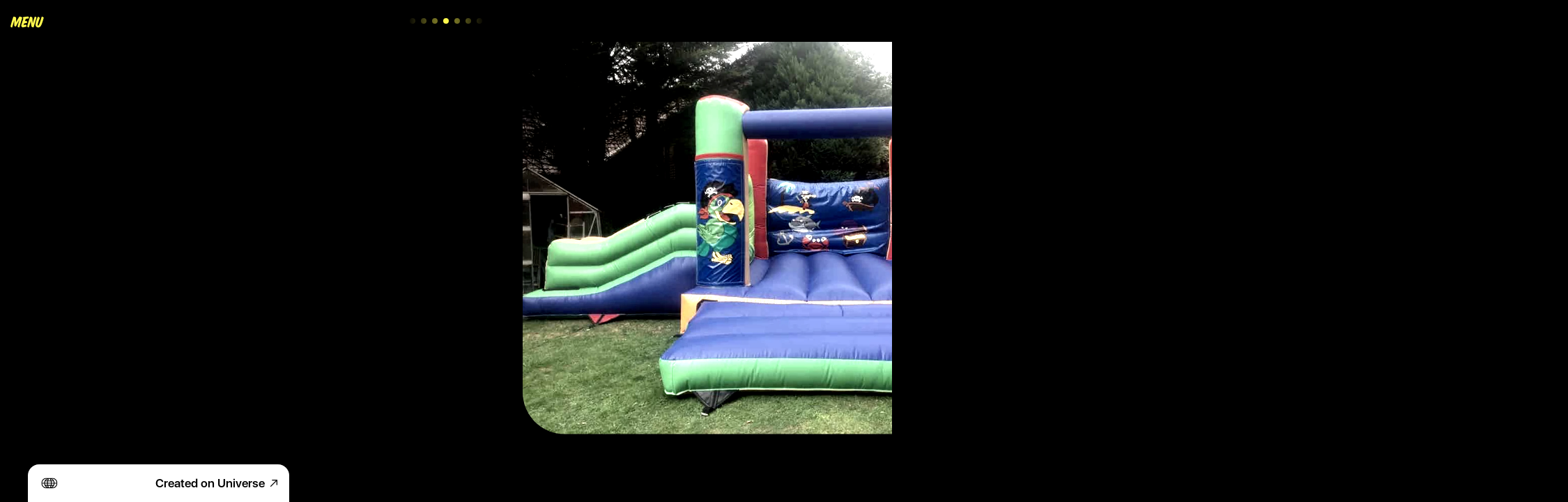

--- FILE ---
content_type: text/html; charset=utf-8
request_url: https://bounce-inc.biz/themed-bouncy-castles-west-sussex-crawley/20pirate-bouncy-castle-hire-crawley-west-sussex
body_size: 10321
content:
<!DOCTYPE html><html><head><meta charSet="utf-8"/><meta name="viewport" content="width=device-width, initial-scale=1"/><title>Pirate Bouncy Castle Hire In Crawley West Sussex  - BOUNCY CASTLE HIRE CRAWLEY &amp; WEST SUSSEX  Bounce-Inc INFLATABLE HIRE </title><meta property="og:type" content="website"/><meta property="og:url" content="https://bounce-incbouncycastlehire.univer.se/themed-bouncy-castles-west-sussex-crawley/20pirate-bouncy-castle-hire-crawley-west-sussex"/><meta property="og:title" content="Pirate Bouncy Castle Hire In Crawley West Sussex  - BOUNCY CASTLE HIRE CRAWLEY &amp; WEST SUSSEX  Bounce-Inc INFLATABLE HIRE "/><meta property="og:site_name" content="BOUNCY CASTLE HIRE CRAWLEY &amp; WEST SUSSEX  Bounce-Inc INFLATABLE HIRE "/><meta property="og:description" content="PIRATE BOUNCY CASTLE HIRE CRAWLEY - from Bounce-Inc of West Sussex . Fun Pirate bouncers for children entertaining your party in Crawley,WEST SUSSEX "/><meta property="og:image" content="https://onuniverse-assets.imgix.net/48bca63d-f4ee-491c-bf64-d6a433e0a4fc?w=1200&amp;h=630&amp;crop=top&amp;fit=crop"/><meta property="og:image:width" content="375"/><meta property="og:image:height" content="667"/><meta name="twitter:card" content="summary_large_image"/><meta name="twitter:title" content="Pirate Bouncy Castle Hire In Crawley West Sussex  - BOUNCY CASTLE HIRE CRAWLEY &amp; WEST SUSSEX  Bounce-Inc INFLATABLE HIRE "/><meta name="twitter:description" content="PIRATE BOUNCY CASTLE HIRE CRAWLEY - from Bounce-Inc of West Sussex . Fun Pirate bouncers for children entertaining your party in Crawley,WEST SUSSEX "/><meta name="twitter:image" content="https://onuniverse-assets.imgix.net/48bca63d-f4ee-491c-bf64-d6a433e0a4fc?w=600&amp;h=300&amp;q=40&amp;dpr=2&amp;crop=top&amp;fit=crop"/><meta name="description" content="PIRATE BOUNCY CASTLE HIRE CRAWLEY - from Bounce-Inc of West Sussex . Fun Pirate bouncers for children entertaining your party in Crawley,WEST SUSSEX "/><script type="application/ld+json">{"@context":"https://schema.org","@type":"WebSite","name":"BOUNCY CASTLE HIRE CRAWLEY & WEST SUSSEX  Bounce-Inc INFLATABLE HIRE ","url":"https://bounce-inc.biz"}</script><link rel="preconnect" href="https://onuniverse-assets.imgix.net"/><link rel="apple-touch-icon" sizes="180x180" href="/static/favicons/smiley/apple-touch-icon.png"/><link rel="icon" type="image/png" sizes="32x32" href="/static/favicons/smiley/favicon-32x32.png"/><link rel="icon" type="image/png" sizes="16x16" href="/static/favicons/smiley/favicon-16x16.png"/><link rel="manifest" href="/static/favicons/smiley/favicon.ico"/><link rel="shortcut icon" href="/static/favicons/smiley/site.webmanifest"/><link rel="canonical" href="https://bounce-incbouncycastlehire.univer.se/themed-bouncy-castles-west-sussex-crawley/20pirate-bouncy-castle-hire-crawley-west-sussex"/><meta name="msapplication-TileColor" content="#000000"/><meta name="msapplication-config" content="/static/favicons/smiley/browserconfig.xml"/><meta name="theme-color" content="rgba(0,0,0,1)"/><meta name="next-head-count" content="27"/><link rel="preload" href="/_next/static/css/3df0ddd732814165.css" as="style"/><link rel="stylesheet" href="/_next/static/css/3df0ddd732814165.css" data-n-g=""/><link rel="preload" href="/_next/static/css/a5f12bb23f15525e.css" as="style"/><link rel="stylesheet" href="/_next/static/css/a5f12bb23f15525e.css" data-n-p=""/><noscript data-n-css=""></noscript><script defer="" nomodule="" src="/_next/static/chunks/polyfills-42372ed130431b0a.js"></script><script src="/_next/static/chunks/webpack-293238e42d4d4795.js" defer=""></script><script src="/_next/static/chunks/framework-8cec7f7f61847e80.js" defer=""></script><script src="/_next/static/chunks/main-719d3f9d7363ffed.js" defer=""></script><script src="/_next/static/chunks/pages/_app-dba4b9954c2e1b42.js" defer=""></script><script src="/_next/static/chunks/47-35517111a403e173.js" defer=""></script><script src="/_next/static/chunks/339-e9faf9eaef48e0d3.js" defer=""></script><script src="/_next/static/chunks/pages/_sites/%5BsiteId%5D/pages/%5BpageId%5D/%5BcacheTag%5D-dee00b46c2fecce7.js" defer=""></script><script src="/_next/static/FNXPbpUIGNmu9BSL3Zn3o/_buildManifest.js" defer=""></script><script src="/_next/static/FNXPbpUIGNmu9BSL3Zn3o/_ssgManifest.js" defer=""></script></head><body><div id="__next"><style data-emotion="css 1t7p2y2">.css-1t7p2y2 .theme-button-primary{letter-spacing:inherit;font-family:HelveticaNeue;font-weight:400;font-style:normal;font-size:calc(var(--text-scale-factor) * 24);color:rgba(255,255,255,1);}.css-1t7p2y2 .theme-button-minimal{letter-spacing:inherit;font-family:HelveticaNeue;font-weight:400;font-style:normal;font-size:calc(var(--text-scale-factor) * 16);color:rgba(0,0,0,1);}.css-1t7p2y2 .theme-button-tertiary{letter-spacing:inherit;font-family:HelveticaNeue;font-weight:400;font-style:normal;font-size:calc(var(--text-scale-factor) * 24);color:rgba(255,255,255,1);}.css-1t7p2y2 .theme-button-secondary{letter-spacing:inherit;font-family:HelveticaNeue;font-weight:400;font-style:normal;font-size:calc(var(--text-scale-factor) * 16);color:rgba(0,0,0,1);}.css-1t7p2y2 .theme-text-primaryTitle{letter-spacing:inherit;font-family:HelveticaNeue;font-weight:400;font-style:normal;font-size:calc(var(--text-scale-factor) * 57.9);color:rgba(0,0,0,1);}.css-1t7p2y2 .theme-text-smallParagraph{letter-spacing:inherit;font-family:HelveticaNeue;font-weight:400;font-style:normal;font-size:calc(var(--text-scale-factor) * 12);color:rgba(0,0,0,1);}.css-1t7p2y2 .theme-text-subheading{letter-spacing:inherit;font-family:HelveticaNeue;font-weight:400;font-style:normal;font-size:calc(var(--text-scale-factor) * 19);color:rgba(0,0,0,1);}.css-1t7p2y2 .theme-text-secondaryTitle{letter-spacing:inherit;font-family:HelveticaNeue;font-weight:400;font-style:normal;font-size:calc(var(--text-scale-factor) * 32.96);color:rgba(0,0,0,1);}.css-1t7p2y2 .theme-text-caption{letter-spacing:inherit;font-family:HelveticaNeue;font-weight:400;font-style:normal;font-size:calc(var(--text-scale-factor) * 16);color:rgba(130,130,130,1);}.css-1t7p2y2 .theme-text-subtitle{letter-spacing:inherit;font-family:HelveticaNeue;font-weight:400;font-style:normal;font-size:calc(var(--text-scale-factor) * 24);color:rgba(0,0,0,1);}.css-1t7p2y2 .theme-text-smallCaption{letter-spacing:inherit;font-family:HelveticaNeue;font-weight:400;font-style:normal;font-size:calc(var(--text-scale-factor) * 14);color:rgba(130,130,130,1);}.css-1t7p2y2 .theme-text-pageTitle{letter-spacing:inherit;font-family:HelveticaNeue;font-weight:400;font-style:normal;font-size:calc(var(--text-scale-factor) * 57.9);color:rgba(0,0,0,1);}.css-1t7p2y2 .theme-text-sectionTitle{letter-spacing:inherit;font-family:HelveticaNeue;font-weight:400;font-style:normal;font-size:calc(var(--text-scale-factor) * 32.96);color:rgba(0,0,0,1);}.css-1t7p2y2 .theme-text-leadParagraph{letter-spacing:inherit;font-family:HelveticaNeue;font-weight:400;font-style:normal;font-size:calc(var(--text-scale-factor) * 17);color:rgba(0,0,0,1);}.css-1t7p2y2 .theme-text-footnote{letter-spacing:inherit;font-family:HelveticaNeue;font-weight:400;font-style:normal;font-size:calc(var(--text-scale-factor) * 12);color:rgba(130,130,130,1);}.css-1t7p2y2 .theme-text-paragraph{letter-spacing:inherit;font-family:HelveticaNeue;font-weight:400;font-style:normal;font-size:calc(var(--text-scale-factor) * 16);color:rgba(0,0,0,1);}.css-1t7p2y2 .theme-text-heading{letter-spacing:inherit;font-family:HelveticaNeue;font-weight:400;font-style:normal;font-size:calc(var(--text-scale-factor) * 24);color:rgba(0,0,0,1);}</style><div style="inset:0;outline:none;overflow-y:auto;position:absolute" tabindex="-1" class="css-1t7p2y2"><style data-emotion="css 1wb954z">.css-1wb954z{position:fixed;-webkit-align-items:center;-webkit-box-align:center;-ms-flex-align:center;align-items:center;-webkit-box-pack:start;-ms-flex-pack:start;-webkit-justify-content:flex-start;justify-content:flex-start;height:60px;top:0;left:0;width:100%;width:calc(100% - env(safe-area-inset-left) - env(safe-area-inset-right));padding:16px;box-sizing:border-box;z-index:500;display:-webkit-box;display:-webkit-flex;display:-ms-flexbox;display:flex;font-size:24px;}</style><nav class="css-1wb954z"><div style="color:rgba(255,248,77,1);font-family:HouseSlant-Regular;text-transform:lowercase;font-size:NaNpx;transition-timing-function:ease;transition-duration:.2s;margin:0;flex:0 0 auto;display:flex;cursor:pointer;justify-content:flex-start"><div style="position:absolute;opacity:1;pointer-events:auto;transition:opacity .3s ease .3s">Menu</div><div style="opacity:0;pointer-events:none;transition:opacity .3s">Close</div></div><style data-emotion="css 19u04pf">.css-19u04pf{list-style:none;display:-webkit-box;display:-webkit-flex;display:-ms-flexbox;display:flex;overflow-x:scroll;margin:0;padding:0 16px 0 16px;-webkit-overflow-scrolling:touch;-ms-overflow-style:none;scrollbar-width:none;-webkit-mask-image:linear-gradient(to right, transparent 0%, transparent 10px, black 30px, black calc(100% - 35px), transparent 100%);mask-image:linear-gradient(to right, transparent 0%, transparent 10px, black 30px, black calc(100% - 35px), transparent 100%);pointer-events:none;opacity:0;-webkit-transition:opacity 0s .2s;transition:opacity 0s .2s;}.css-19u04pf::-webkit-scrollbar{display:none;width:0;}.css-19u04pf::-webkit-scrollbar-thumb{display:none;width:0;}.css-19u04pf>*{opacity:0;-webkit-transform:translateX(-10px);-moz-transform:translateX(-10px);-ms-transform:translateX(-10px);transform:translateX(-10px);}.css-19u04pf.visible{pointer-events:all;opacity:1;-webkit-transition:none;transition:none;}.css-19u04pf.visible>*{opacity:1;-webkit-transform:translateX(0);-moz-transform:translateX(0);-ms-transform:translateX(0);transform:translateX(0);}</style><ul class=" css-19u04pf"><li style="color:rgba(255,248,77,1);margin:0 16px;font-family:HouseSlant-Regular;flex-shrink:0;&amp;:last-child:[object Object];display:flex;align-items:center;transition:all .2s ease 0.1s;cursor:pointer"><a style="text-decoration:none" href="/">home- bouncy castle hire crawley,west sussex bounce-inc  </a></li><li style="color:rgba(255,248,77,1);margin:0 16px;font-family:HouseSlant-Regular;flex-shrink:0;&amp;:last-child:[object Object];display:flex;align-items:center;transition:all .2s ease 0.15000000000000002s;cursor:pointer"><a style="text-decoration:none" href="/about-bounce-inc-bouncy-castle-hire">about bounce-inc of crawley , west sussex </a></li><li style="color:rgba(255,248,77,1);margin:0 16px;font-family:HouseSlant-Regular;flex-shrink:0;&amp;:last-child:[object Object];display:flex;align-items:center;transition:all .2s ease 0.2s;cursor:pointer"><a style="text-decoration:none" href="/bungee-gladiator-inflatable-games-hire-crawley-horsham">inflatable games </a></li><li style="color:rgba(255,248,77,1);margin:0 16px;font-family:HouseSlant-Regular;flex-shrink:0;&amp;:last-child:[object Object];display:flex;align-items:center;transition:all .2s ease 0.25s;cursor:pointer"><a style="text-decoration:none" href="/bouncy-castle-hire">bouncy castle hire crawley </a></li><li style="color:rgba(255,248,77,1);margin:0 16px;font-family:HouseSlant-Regular;flex-shrink:0;&amp;:last-child:[object Object];display:flex;align-items:center;transition:all .2s ease 0.30000000000000004s;cursor:pointer"><a style="text-decoration:underline" href="/themed-bouncy-castles-west-sussex-crawley">themed bouncy castles </a></li><li style="color:rgba(255,248,77,1);margin:0 16px;font-family:HouseSlant-Regular;flex-shrink:0;&amp;:last-child:[object Object];display:flex;align-items:center;transition:all .2s ease 0.35s;cursor:pointer"><a style="text-decoration:none" href="/school-fundays-bouncy-castles-crawley">school fetes &amp; fundays </a></li><li style="color:rgba(255,248,77,1);margin:0 16px;font-family:HouseSlant-Regular;flex-shrink:0;&amp;:last-child:[object Object];display:flex;align-items:center;transition:all .2s ease 0.4s;cursor:pointer"><a style="text-decoration:none" href="/bouncy-castle-hire-west-sussex">bouncy castle hire west sussex delivery areas </a></li><li style="color:rgba(255,248,77,1);margin:0 16px;font-family:HouseSlant-Regular;flex-shrink:0;&amp;:last-child:[object Object];display:flex;align-items:center;transition:all .2s ease 0.45000000000000007s;cursor:pointer"><a style="text-decoration:none" href="/surrey-bouncy-castle-hire">surrey bouncy castle hire</a></li><li style="color:rgba(255,248,77,1);margin:0 16px;font-family:HouseSlant-Regular;flex-shrink:0;&amp;:last-child:[object Object];display:flex;align-items:center;transition:all .2s ease 0.5s;cursor:pointer"><a style="text-decoration:none" href="/faqs-bouncy-castle-hire-bounce-inc-crawley">faqs hiring bouncy castles </a></li><li style="color:rgba(255,248,77,1);margin:0 16px;font-family:HouseSlant-Regular;flex-shrink:0;&amp;:last-child:[object Object];display:flex;align-items:center;transition:all .2s ease 0.55s;cursor:pointer"><a style="text-decoration:none" href="/links">links </a></li><li style="color:rgba(255,248,77,1);margin:0 16px;font-family:HouseSlant-Regular;flex-shrink:0;&amp;:last-child:[object Object];display:flex;align-items:center;transition:all .2s ease 0.6s;cursor:pointer"><a style="text-decoration:none" href="/conditions-bouncy-inflatables-hire">conditions of hire - bounce-inc of west sussex </a></li><li style="color:rgba(255,248,77,1);margin:0 16px;font-family:HouseSlant-Regular;flex-shrink:0;&amp;:last-child:[object Object];display:flex;align-items:center;transition:all .2s ease 0.65s;cursor:pointer"><a style="text-decoration:none" href="/contact-bounce-inc-crawley-west-sussex">contact bounce-inc</a></li><li style="color:rgba(255,248,77,1);margin:0 16px;font-family:HouseSlant-Regular;flex-shrink:0;&amp;:last-child:[object Object];display:flex;align-items:center;transition:all .2s ease 0.7000000000000001s;cursor:pointer"><a style="text-decoration:none" href="/bouncy-castle-inflatable-hire-crawley-west-sussex">bouncy castles in crawley </a></li><li style="color:rgba(255,248,77,1);margin:0 16px;font-family:HouseSlant-Regular;flex-shrink:0;&amp;:last-child:[object Object];display:flex;align-items:center;transition:all .2s ease 0.75s;cursor:pointer"><a style="text-decoration:none" href="/velcro-bouncy-castle-artwork-banner-printing-sales">velcro artwork/banner printing sales </a></li></ul><style data-emotion="css 14tccdd">.css-14tccdd{position:absolute;left:50%;-webkit-transform:translateX(-50%);-moz-transform:translateX(-50%);-ms-transform:translateX(-50%);transform:translateX(-50%);padding-top:2px;-webkit-transition:opacity 250ms linear;transition:opacity 250ms linear;opacity:1;visibility:visible;}</style><div class="css-14tccdd"><div style="position:relative"><style data-emotion="css hqg5w">.css-hqg5w{width:112px;overflow:hidden;padding-bottom:2px;-webkit-mask-image:linear-gradient(to right, transparent 0%, black 40px, black calc(100% - 40px), transparent 100%);mask-image:linear-gradient(to right, transparent 0%, black 40px, black calc(100% - 40px), transparent 100%);}</style><div class="css-hqg5w"><style data-emotion="css obuodh">.css-obuodh{-webkit-transition:-webkit-transform .3s ease;transition:transform .3s ease;display:-webkit-box;display:-webkit-flex;display:-ms-flexbox;display:flex;}</style><div style="transform:translateX(-208px)" class="css-obuodh"><style data-emotion="css 1eshbdo">.css-1eshbdo{width:8px;height:8px;border-radius:100%;background-color:rgba(255,248,77,1);box-shadow:none;opacity:.45;margin:0 4px;mix-blend-mode:difference;-webkit-transition:all .3s ease;transition:all .3s ease;-webkit-flex-shrink:0;-ms-flex-negative:0;flex-shrink:0;cursor:pointer;}.css-1eshbdo.active{opacity:1;}</style><a class=" css-1eshbdo"></a><a class=" css-1eshbdo"></a><a class=" css-1eshbdo"></a><a class=" css-1eshbdo"></a><a class=" css-1eshbdo"></a><a class=" css-1eshbdo"></a><a class=" css-1eshbdo"></a><a class=" css-1eshbdo"></a><a class=" css-1eshbdo"></a><a class=" css-1eshbdo"></a><a class=" css-1eshbdo"></a><a class=" css-1eshbdo"></a><a class=" css-1eshbdo"></a><a class=" css-1eshbdo"></a><a class=" css-1eshbdo"></a><a class=" css-1eshbdo"></a><a class="active css-1eshbdo"></a><a class=" css-1eshbdo"></a><a class=" css-1eshbdo"></a><a class=" css-1eshbdo"></a><a class=" css-1eshbdo"></a><a class=" css-1eshbdo"></a><a class=" css-1eshbdo"></a><a class=" css-1eshbdo"></a><a class=" css-1eshbdo"></a></div></div></div></div></nav><div style="position:relative;width:100%;height:100vh"><div style="overflow:hidden"><div style="position:relative;display:flex;flex-direction:row;height:100%;width:100%"><div style="position:relative;min-width:100%;height:100vh;overflow:hidden;overflow-y:auto;outline:none" tabindex="-1"></div><div style="position:relative;min-width:100%;height:100vh;overflow:hidden;overflow-y:auto;outline:none" tabindex="-1"><div style="width:100%;height:100%;position:relative;overflow-y:scroll;overflow-x:hidden;box-sizing:border-box;background:rgba(0,0,0,1);background-origin:padding-box;padding-top:60px"><div class="block theme-grid-primary css-0" id="block-1C24E1C5-C889-4734-B9BA-5489F6C82F6B" style="width:100%;height:auto;padding:0;min-height:inherit"><div id="grid-component" style="position:relative"><div style="position:relative;display:grid;grid-template-columns:repeat(4, 1fr);grid-template-rows:repeat(22, 1fr);height:calc(var(--scale-factor) * 2062.5);width:calc(var(--scale-factor) * 375);margin:0 auto"><div style="grid-row-start:17;grid-row-end:18;grid-column-start:1;grid-column-end:3;z-index:15;overflow:hidden;position:relative;padding:0"><a href="mailto:bookings@bounce-inc.biz" class="block theme-iconButton-primary css-0" id="block-0FEDE910-5FB1-472F-9BD5-1A972AD9069F" style="width:100%;height:100%;display:flex;flex-direction:column;align-items:center;justify-content:center;padding:0;background:rgba(0,0,0,1);background-origin:padding-box;min-height:inherit;cursor:pointer"><div style="width:100%;inset:0;display:flex;flex-direction:column;align-items:center;justify-content:center;aspect-ratio:2 / 1"><div style="inset:0;background:rgba(255,248,77,1);background-origin:padding-box;-webkit-mask:url(/static/icons/email.svg) no-repeat center;-webkit-mask-size:contain;max-width:120px;max-height:120px;height:100%;width:100%"></div><span class="screenReaderText">Email icon</span></div></a></div><div style="grid-row-start:7;grid-row-end:14;grid-column-start:1;grid-column-end:5;z-index:15;overflow:hidden;position:relative;padding:0"><div class="block theme-text-paragraph css-0" id="block-5B7C5F9A-D930-4006-868A-80705971F6F9" style="width:100%;height:100%;display:flex;flex-direction:column;align-items:center;justify-content:flex-start;padding:calc(var(--scale-factor) * 8);background:rgba(0,0,0,1);background-origin:padding-box;min-height:inherit"><div class="text-block" style="text-align:center;padding-bottom:calc(var(--text-scale-factor) * 1.37)"><p class="utf-paragraph" style="font-family:houseSlant;font-size:calc(var(--text-scale-factor) * 21.74);color:rgba(255,248,77,1);font-style:italic;letter-spacing:inherit;line-height:1.2em;margin-bottom:calc(var(--text-scale-factor) * 0.24);margin-top:calc(var(--text-scale-factor) * 0.24)">Get your little pirates bouncing the plank with our pirate themed castles and slides . For the most fun on the seven seas !! Run up the Jolly Roger , put on your favourite sea shanty and hide your pieces of eight - your little Jack sparrow , Blackbeard and Elizabeth swan are ready to Broadside for an epic fun filled adventure ! </p><p class="utf-paragraph" style="font-family:houseSlant;font-size:calc(var(--text-scale-factor) * 21.74);color:rgba(255,248,77,1);font-style:italic;letter-spacing:inherit;line-height:1.2em;margin-bottom:calc(var(--text-scale-factor) * 0.24);margin-top:calc(var(--text-scale-factor) * 0.24)">  We have three sizes of pirate castle available for hire </p><p class="utf-paragraph" style="font-family:houseSlant;font-size:calc(var(--text-scale-factor) * 21.74);color:rgba(255,248,77,1);font-style:italic;letter-spacing:inherit;line-height:1.2em"><br/></p><p class="utf-paragraph" style="font-family:houseSlant;font-size:calc(var(--text-scale-factor) * 21.74);color:rgba(255,248,77,1);font-style:italic;letter-spacing:inherit;line-height:1.2em;margin-bottom:calc(var(--text-scale-factor) * 0.24);margin-top:calc(var(--text-scale-factor) * 0.24)">19’16 pirate slidebouncer .  price from £85 </p><p class="utf-paragraph" style="font-family:houseSlant;font-size:calc(var(--text-scale-factor) * 21.74);color:rgba(255,248,77,1);font-style:italic;letter-spacing:inherit;line-height:1.2em"><br/></p><p class="utf-paragraph" style="font-family:houseSlant;font-size:calc(var(--text-scale-factor) * 21.74);color:rgba(255,248,77,1);font-style:italic;letter-spacing:inherit;line-height:1.2em;margin-bottom:calc(var(--text-scale-factor) * 0.24);margin-top:calc(var(--text-scale-factor) * 0.24)">15’12 pirate castle . Price from £65</p><p class="utf-paragraph" style="font-family:houseSlant;font-size:calc(var(--text-scale-factor) * 21.74);color:rgba(255,248,77,1);font-style:italic;letter-spacing:inherit;line-height:1.2em"><br/></p><p class="utf-paragraph" style="font-family:houseSlant;font-size:calc(var(--text-scale-factor) * 21.74);color:rgba(255,248,77,1);font-style:italic;letter-spacing:inherit;line-height:1.2em;margin-bottom:calc(var(--text-scale-factor) * 0.24);margin-top:calc(var(--text-scale-factor) * 0.24)">17’12 pirate box castle (perfect for toddlers ) .</p><p class="utf-paragraph" style="font-family:houseSlant;font-size:calc(var(--text-scale-factor) * 21.74);color:rgba(255,248,77,1);font-style:italic;letter-spacing:inherit;line-height:1.2em;margin-bottom:calc(var(--text-scale-factor) * 0.24);margin-top:calc(var(--text-scale-factor) * 0.24)">Price from £75 </p><p class="utf-paragraph" style="font-family:houseSlant;font-size:calc(var(--text-scale-factor) * 21.74);color:rgba(255,248,77,1);font-style:italic;letter-spacing:inherit;line-height:1.2em"><br/></p><p class="utf-paragraph" style="font-family:houseSlant;font-size:calc(var(--text-scale-factor) * 21.74);color:rgba(255,248,77,1);font-style:italic;letter-spacing:inherit;line-height:1.2em;margin-bottom:calc(var(--text-scale-factor) * 0.24);margin-top:calc(var(--text-scale-factor) * 0.24)">( free delivery Crawley and 10 miles from Crawley town centre we deliver throughout West Sussex and Surrey ) </p></div></div></div><div style="grid-row-start:4;grid-row-end:7;grid-column-start:1;grid-column-end:5;z-index:15;overflow:hidden;position:relative;padding:0"><div class="block theme-text-paragraph css-0" id="block-006125FF-1B4D-44F2-B78D-38E41359EB7F" style="width:100%;height:100%;display:flex;flex-direction:column;align-items:center;justify-content:center;padding:calc(var(--scale-factor) * 8);background:rgba(0,0,0,1);background-origin:padding-box;min-height:inherit"><div class="text-block" style="text-align:center;padding-bottom:calc(var(--text-scale-factor) * 2.57)"><p class="utf-paragraph" style="font-family:houseSlant;font-size:calc(var(--text-scale-factor) * 40.76);color:rgba(255,248,77,1);font-style:italic;letter-spacing:inherit;line-height:1.2em;margin-bottom:calc(var(--text-scale-factor) * 0.45);margin-top:calc(var(--text-scale-factor) * 0.45)">PIRATE BOUNCY CASTLE -PIRATE SLIDEBOUNCER </p></div></div></div><div style="grid-row-start:14;grid-row-end:17;grid-column-start:1;grid-column-end:5;z-index:15;overflow:hidden;position:relative;padding:0"><a href="https://www.bounce-inc.co.uk/" class="block css-0" id="block-AA3B011A-98C5-4E8F-8515-48032EDD04E7" style="width:100%;height:100%;padding:0;min-height:inherit;cursor:pointer"><style data-emotion="css 1b6fgnv">.css-1b6fgnv{cursor:inherit;position:relative;width:100%;height:100%;-webkit-mask-size:cover;mask-size:cover;-webkit-mask-image:url(https://onuniverse-assets.imgix.net/B47C956C-659F-489A-AED9-583F561E4003?q=65&auto=compress,format&fit=crop&w=200);mask-image:url(https://onuniverse-assets.imgix.net/B47C956C-659F-489A-AED9-583F561E4003?q=65&auto=compress,format&fit=crop&w=200);-webkit-mask-repeat:no-repeat;mask-repeat:no-repeat;-webkit-mask-position:center;mask-position:center;aspect-ratio:375/281;}.css-1b6fgnv:before{background:rgba(255,127,79,0.1);content:'';inset:0;mix-blend-mode:normal;position:absolute;z-index:1;}</style><div class="css-1b6fgnv"><style data-emotion="css 159f3t6">.css-159f3t6{cursor:inherit;display:block;width:100%;-webkit-filter:saturate(42%) contrast(150%) brightness(120%);filter:saturate(42%) contrast(150%) brightness(120%);object-fit:cover;height:100%;}</style><picture><img alt="" src="https://onuniverse-assets.imgix.net/B47C956C-659F-489A-AED9-583F561E4003?q=65&amp;auto=compress,format&amp;fit=crop&amp;w=200" srcSet="https://onuniverse-assets.imgix.net/B47C956C-659F-489A-AED9-583F561E4003?q=60&amp;auto=compress,format&amp;fit=crop&amp;w=200 200w,https://onuniverse-assets.imgix.net/B47C956C-659F-489A-AED9-583F561E4003?q=60&amp;auto=compress,format&amp;fit=crop&amp;w=375 375w,https://onuniverse-assets.imgix.net/B47C956C-659F-489A-AED9-583F561E4003?q=60&amp;auto=compress,format&amp;fit=crop&amp;w=750 750w,https://onuniverse-assets.imgix.net/B47C956C-659F-489A-AED9-583F561E4003?q=60&amp;auto=compress,format&amp;fit=crop&amp;w=1500 1500w,https://onuniverse-assets.imgix.net/B47C956C-659F-489A-AED9-583F561E4003?q=60&amp;auto=compress,format&amp;fit=crop&amp;w=2250 2250w" sizes="calc(min(100vw, 750px) * 750 / 375)" class="css-159f3t6" loading="lazy" aria-hidden="true"/></picture></div></a></div><div style="grid-row-start:22;grid-row-end:23;grid-column-start:1;grid-column-end:5;z-index:15;overflow:hidden;position:relative;padding:0"><a href="https://www.mumsnet.com/child/pirate-party-ideas-games-and-food" class="block theme-text-paragraph css-0" id="block-13A6CE90-F97F-4C9A-A66E-202287B7DC8E" style="width:100%;height:100%;display:flex;flex-direction:column;align-items:center;justify-content:center;padding:calc(var(--scale-factor) * 8);background:rgba(0,0,0,1);background-origin:padding-box;min-height:inherit;cursor:pointer"><div class="text-block" style="text-align:center;padding-bottom:calc(var(--text-scale-factor) * 0.97)"><p class="utf-paragraph" style="font-family:Blackletter;font-weight:900;font-size:calc(var(--text-scale-factor) * 18.12);color:rgba(5,0,255,1);letter-spacing:inherit;line-height:1.2em;margin-bottom:calc(var(--text-scale-factor) * 3.01);margin-top:calc(var(--text-scale-factor) * 3.01)">For Fantastic Pirate Party Ideas Click here Ye Landlubber</p></div></a></div><div style="grid-row-start:18;grid-row-end:20;grid-column-start:1;grid-column-end:5;z-index:15;overflow:hidden;position:relative;padding:0"><div class="block theme-text-paragraph css-0" id="block-4D18B136-FF79-4BB8-8FF8-AA62E20B2291" style="width:100%;height:100%;display:flex;flex-direction:column;align-items:center;justify-content:center;padding:calc(var(--scale-factor) * 8);background:rgba(0,0,0,0);background-origin:padding-box;min-height:inherit"><div class="text-block" style="text-align:center;padding-bottom:calc(var(--text-scale-factor) * 1.07)"><p class="utf-paragraph" style="font-family:Blackletter;font-weight:900;font-size:calc(var(--text-scale-factor) * 20);color:rgba(211,255,36,1);letter-spacing:inherit;line-height:1.2em;margin-bottom:calc(var(--text-scale-factor) * 3.32);margin-top:calc(var(--text-scale-factor) * 3.32)">West Sussex pirate bouncy castle Hire Ye olde Bounce-inc of Crowleigh </p></div></div></div><div style="grid-row-start:1;grid-row-end:4;grid-column-start:1;grid-column-end:5;z-index:15;overflow:hidden;position:relative;padding:0"><button class="block css-0" id="block-9CF4F4E4-800D-4E47-A44E-6E26CCDAD079" style="width:100%;height:100%;clip-path:inset(0 round calc(var(--scale-factor) * 30));padding:0;min-height:inherit;cursor:pointer"><style data-emotion="css vmw7xz">.css-vmw7xz{cursor:-webkit-zoom-in;cursor:zoom-in;position:relative;width:100%;height:100%;-webkit-mask-size:cover;mask-size:cover;-webkit-mask-image:url(https://onuniverse-assets.imgix.net/32B3040B-61BF-45A1-938A-29963244C244?q=65&auto=compress,format&fit=crop&w=200);mask-image:url(https://onuniverse-assets.imgix.net/32B3040B-61BF-45A1-938A-29963244C244?q=65&auto=compress,format&fit=crop&w=200);-webkit-mask-repeat:no-repeat;mask-repeat:no-repeat;-webkit-mask-position:center;mask-position:center;aspect-ratio:375/281;}.css-vmw7xz:before{background:rgba(255,127,79,0.1);content:'';inset:0;mix-blend-mode:normal;position:absolute;z-index:1;}</style><div class="css-vmw7xz"><style data-emotion="css fs0a46">.css-fs0a46{cursor:-webkit-zoom-in;cursor:zoom-in;display:block;width:100%;-webkit-filter:saturate(42%) contrast(150%) brightness(120%);filter:saturate(42%) contrast(150%) brightness(120%);object-fit:cover;height:100%;}</style><picture><img alt="" src="https://onuniverse-assets.imgix.net/32B3040B-61BF-45A1-938A-29963244C244?q=65&amp;auto=compress,format&amp;fit=crop&amp;w=200" srcSet="https://onuniverse-assets.imgix.net/32B3040B-61BF-45A1-938A-29963244C244?q=60&amp;auto=compress,format&amp;fit=crop&amp;w=200 200w,https://onuniverse-assets.imgix.net/32B3040B-61BF-45A1-938A-29963244C244?q=60&amp;auto=compress,format&amp;fit=crop&amp;w=375 375w,https://onuniverse-assets.imgix.net/32B3040B-61BF-45A1-938A-29963244C244?q=60&amp;auto=compress,format&amp;fit=crop&amp;w=750 750w,https://onuniverse-assets.imgix.net/32B3040B-61BF-45A1-938A-29963244C244?q=60&amp;auto=compress,format&amp;fit=crop&amp;w=1500 1500w,https://onuniverse-assets.imgix.net/32B3040B-61BF-45A1-938A-29963244C244?q=60&amp;auto=compress,format&amp;fit=crop&amp;w=2250 2250w" sizes="calc(min(100vw, 750px) * 750 / 375)" class="css-fs0a46" loading="eager" aria-hidden="false"/></picture></div></button></div><div style="grid-row-start:17;grid-row-end:18;grid-column-start:3;grid-column-end:5;z-index:15;overflow:hidden;position:relative;padding:0"><a href="tel:07730470080" class="block theme-iconButton-primary css-0" id="block-88194279-AB1B-4FCC-8754-C630242D8077" style="width:100%;height:100%;display:flex;flex-direction:column;align-items:center;justify-content:center;padding:0;background:rgba(0,0,0,1);background-origin:padding-box;min-height:inherit;cursor:pointer"><div style="width:100%;inset:0;display:flex;flex-direction:column;align-items:center;justify-content:center;aspect-ratio:2 / 1"><div style="inset:0;background:rgba(255,248,77,1);background-origin:padding-box;-webkit-mask:url(/static/icons/phone.svg) no-repeat center;-webkit-mask-size:contain;max-width:120px;max-height:120px;height:100%;width:100%"></div><span class="screenReaderText">Phone icon</span></div></a></div><div style="grid-row-start:20;grid-row-end:22;grid-column-start:1;grid-column-end:5;z-index:15;overflow:hidden;position:relative;padding:0"><div class="block theme-text-paragraph css-0" id="block-751DF16E-8A72-4634-87A8-FE5DD71E9801" style="width:100%;height:100%;display:flex;flex-direction:column;align-items:center;justify-content:flex-start;padding:calc(var(--scale-factor) * 8);background:rgba(0,0,0,1);background-origin:padding-box;min-height:inherit"><div class="text-block" style="text-align:center;padding-bottom:calc(var(--text-scale-factor) * 1.43)"><p class="utf-paragraph" style="font-family:houseSlant;font-size:calc(var(--text-scale-factor) * 22.64);color:rgba(255,248,77,1);font-style:italic;letter-spacing:inherit;line-height:1.2em;margin-bottom:calc(var(--text-scale-factor) * 0.25);margin-top:calc(var(--text-scale-factor) * 0.25)">Don’t risk a mutiny from your scurvy crew - book a bounce Inc pirate bouncer today or for more children’s pirate party ideas click on the link below har har !!!!! </p></div></div></div></div></div></div></div><style data-emotion="css 1avzkd9">.css-1avzkd9{left:0;position:absolute;top:0;bottom:0;min-width:30px;width:60px;cursor:url("/static/cursor-left-black.svg"),auto;}@media (max-width:880px){.css-1avzkd9{display:none;}}</style><div class="css-1avzkd9"></div><style data-emotion="css 180mh1f">.css-180mh1f{right:0;position:absolute;top:0;bottom:0;min-width:30px;width:60px;cursor:url("/static/cursor-right-black.svg"),auto;}@media (max-width:880px){.css-180mh1f{display:none;}}</style><div class="css-180mh1f"></div></div><div style="position:relative;min-width:100%;height:100vh;overflow:hidden;overflow-y:auto;outline:none" tabindex="-1"></div></div></div></div></div><!--$--><!--/$--></div><script id="__NEXT_DATA__" type="application/json">{"props":{"pageProps":{"type":"success","value":{"canonicalHost":"bounce-incbouncycastlehire.univer.se","document":{"snapshotUuid":"48bca63d-f4ee-491c-bf64-d6a433e0a4fc","marketingIntegrations":[],"isHomepage":false,"content":{"showIndicatorShadow":false,"content":{"contentType":"timelineHorizontal","pages":[{"id":163944,"route":"/themed-bouncy-castles-west-sussex-crawley"},{"id":4431009,"route":"/themed-bouncy-castles-west-sussex-crawley/west-sussex-bouncy-castle-hire-jungle"},{"id":3979249,"route":"/themed-bouncy-castles-west-sussex-crawley/paw-patrol-bouncy-castle-west-sussex-surrey"},{"id":3979246,"route":"/themed-bouncy-castles-west-sussex-crawley/christmas-bouncy-castle-west-sussex"},{"id":3979221,"route":"/themed-bouncy-castles-west-sussex-crawley/cars-bouncy-castle-hire-west-sussex-surrey"},{"id":3817671,"route":"/themed-bouncy-castles-west-sussex-crawley/circus-party-west-sussex-surrey"},{"id":1802166,"route":"/themed-bouncy-castles-west-sussex-crawley/peppa-pig-bouncy-castle-hire"},{"id":1381385,"route":"/themed-bouncy-castles-west-sussex-crawley/dinosaur-west-sussex-bouncy-castle-hire-crawley"},{"id":1323964,"route":"/themed-bouncy-castles-west-sussex-crawley/west-sussex-bouncy-castle-hire-doc-mcstuffin"},{"id":1323962,"route":"/themed-bouncy-castles-west-sussex-crawley/lion-king-bouncy-castle-crawley"},{"id":1218111,"route":"/themed-bouncy-castles-west-sussex-crawley/tik-tok-bouncy-castles-west-sussex"},{"route":"/themed-bouncy-castles-west-sussex-crawley/princess-crawley-castle-hire","id":1196368},{"route":"/themed-bouncy-castles-west-sussex-crawley/tinkerbell-princess-party-crawley-west-aussex","id":1196367},{"route":"/themed-bouncy-castles-west-sussex-crawley/superhero-bouncy-castle-hires-parties-kids-west-sussex","id":1187667},{"route":"/themed-bouncy-castles-west-sussex-crawley/dragon-bouncy-castle-hire-crawley","id":1187666},{"route":"/themed-bouncy-castles-west-sussex-crawley/2019-03-10-toy-story-slidebouncer-bouncy-castle-hire-crawley-118","id":163917},{"title":"Pirate Bouncy Castle Hire In Crawley West Sussex ","description":"PIRATE BOUNCY CASTLE HIRE CRAWLEY - from Bounce-Inc of West Sussex . Fun Pirate bouncers for children entertaining your party in Crawley,WEST SUSSEX ","contentType":"section","snapshotUUID":"48bca63d-f4ee-491c-bf64-d6a433e0a4fc","route":"/themed-bouncy-castles-west-sussex-crawley/20pirate-bouncy-castle-hire-crawley-west-sussex","slug":"20pirate-bouncy-castle-hire-crawley-west-sussex","background":{"fill":{"type":"color","color":{"red":0,"green":0,"blue":0,"alpha":1}}},"content":{"themeCategory":"grid","content":{"contentType":"grid","scaleAspect":"scroll","children":[{"position":{"x":0,"z":0,"y":16},"size":{"width":2,"height":1},"block":{"padding":{"left":{"flexible":true},"right":{"flexible":true},"top":{"flexible":true},"bottom":{"flexible":true}},"contentType":"block","themeStyle":"primary","background":{"fill":{"type":"color","color":{"alpha":1,"red":0,"blue":0,"green":0}}},"mask":"none","themeCategory":"iconButton","actions":{"tap":[{"type":"linkToEmail","destination":"mailto:bookings@bounce-inc.biz"}]},"content":{"altText":"Email icon","maxSize":{"width":120,"height":120},"mask":{"url":"/static/icons/email.svg","type":"url"},"contentHeight":{"type":"aspectRatio","value":{"width":2,"height":1}},"contentType":"shape","fill":{"fill":{"color":{"green":248,"red":255,"blue":77,"alpha":1},"type":"color"}}},"id":"0FEDE910-5FB1-472F-9BD5-1A972AD9069F"}},{"position":{"x":0,"z":0,"y":6},"size":{"height":7,"width":4},"block":{"contentType":"block","themeStyle":"paragraph","id":"5B7C5F9A-D930-4006-868A-80705971F6F9","content":{"contentType":"text","horizontalAlignment":"center","utf":{"content":{"value":"Get your little pirates bouncing the plank with our pirate themed castles and slides . For the most fun on the seven seas !! Run up the Jolly Roger , put on your favourite sea shanty and hide your pieces of eight - your little Jack sparrow , Blackbeard and Elizabeth swan are ready to Broadside for an epic fun filled adventure ! \n  We have three sizes of pirate castle available for hire \n\n19’16 pirate slidebouncer .  price from £85 \n\n15’12 pirate castle . Price from £65\n\n17’12 pirate box castle (perfect for toddlers ) .\nPrice from £75 \n\n( free delivery Crawley and 10 miles from Crawley town centre we deliver throughout West Sussex and Surrey ) ","type":"text"},"style":{"italics":true,"font":"HouseSlant-Regular","foregroundFill":{"color":{"red":255,"blue":77,"alpha":1,"green":248},"type":"color"},"fontSize":21.7391300201416,"weight":"regular"}},"purpose":"paragraph"},"themeCategory":"text","background":{"fill":{"color":{"red":0,"blue":0,"green":0,"alpha":1},"type":"color"}},"padding":{"right":{"value":8},"top":{"value":8},"bottom":{"value":8,"flexible":true},"left":{"value":8}},"actions":{},"mask":"none"}},{"position":{"y":3,"z":0,"x":0},"size":{"height":3,"width":4},"block":{"themeCategory":"text","themeStyle":"paragraph","mask":"none","content":{"horizontalAlignment":"center","purpose":"paragraph","contentType":"text","utf":{"content":{"type":"text","value":"PIRATE BOUNCY CASTLE -PIRATE SLIDEBOUNCER "},"style":{"font":"HouseSlant-Regular","weight":"regular","foregroundFill":{"color":{"green":248,"red":255,"alpha":1,"blue":77},"type":"color"},"fontSize":40.760868072509766,"italics":true}}},"background":{"fill":{"type":"color","color":{"green":0,"blue":0,"red":0,"alpha":1}}},"contentType":"block","padding":{"bottom":{"flexible":true,"value":8},"right":{"value":8},"top":{"flexible":true,"value":8},"left":{"value":8}},"actions":{},"id":"006125FF-1B4D-44F2-B78D-38E41359EB7F"}},{"position":{"x":0,"z":0,"y":13},"size":{"width":4,"height":3},"block":{"id":"AA3B011A-98C5-4E8F-8515-48032EDD04E7","content":{"contentType":"image","filter":{"filterFunctions":[{"type":"saturate","value":42},{"type":"contrast","value":150},{"type":"brightness","value":120}],"foregroundLayer":{"fill":{"type":"color","color":{"red":255,"green":127,"blue":79,"alpha":0.1}},"mode":"normal"}},"picture":{"variations":{"default":[{"url":"https://onuniverse-assets.imgix.net/B47C956C-659F-489A-AED9-583F561E4003?q=60\u0026auto=compress,format\u0026fit=crop\u0026w=200","width":200},{"url":"https://onuniverse-assets.imgix.net/B47C956C-659F-489A-AED9-583F561E4003?q=60\u0026auto=compress,format\u0026fit=crop\u0026w=375","width":375},{"url":"https://onuniverse-assets.imgix.net/B47C956C-659F-489A-AED9-583F561E4003?q=60\u0026auto=compress,format\u0026fit=crop\u0026w=750","width":750},{"url":"https://onuniverse-assets.imgix.net/B47C956C-659F-489A-AED9-583F561E4003?q=60\u0026auto=compress,format\u0026fit=crop\u0026w=1500","width":1500},{"url":"https://onuniverse-assets.imgix.net/B47C956C-659F-489A-AED9-583F561E4003?q=60\u0026auto=compress,format\u0026fit=crop\u0026w=2250","width":2250}]},"fullSizeImageUrl":"https://onuniverse-assets.imgix.net/B47C956C-659F-489A-AED9-583F561E4003?w=1.0","imageUrl":"https://onuniverse-assets.imgix.net/B47C956C-659F-489A-AED9-583F561E4003?q=65\u0026auto=compress,format\u0026fit=crop\u0026w=200"},"contentMode":"aspectFill","contentHeight":{"value":{"width":375,"height":281},"type":"aspectRatio"},"unscaledBlockSize":{"height":281,"width":375},"isLightboxEnabled":false},"mask":"none","contentType":"block","actions":{"tap":[{"type":"linkToWeb","destination":"https://www.bounce-inc.co.uk/"}]}}},{"position":{"x":0,"z":0,"y":21},"size":{"width":4,"height":1},"block":{"background":{"fill":{"type":"color","color":{"alpha":1,"blue":0,"red":0,"green":0}}},"padding":{"bottom":{"value":8,"flexible":true},"left":{"value":8},"top":{"value":8,"flexible":true},"right":{"value":8}},"themeCategory":"text","themeStyle":"paragraph","content":{"contentType":"text","purpose":"paragraph","horizontalAlignment":"center","utf":{"content":{"type":"text","value":"For Fantastic Pirate Party Ideas Click here Ye Landlubber"},"style":{"italics":false,"font":"Respira-Black","weight":"black","foregroundFill":{"type":"color","color":{"green":0,"alpha":1,"blue":255,"red":5}},"fontSize":18.115942001342773}}},"actions":{"tap":[{"destination":"https://www.mumsnet.com/child/pirate-party-ideas-games-and-food","type":"linkToWeb"}]},"contentType":"block","mask":"none","id":"13A6CE90-F97F-4C9A-A66E-202287B7DC8E"}},{"position":{"y":17,"z":0,"x":0},"size":{"width":4,"height":2},"block":{"actions":{},"id":"4D18B136-FF79-4BB8-8FF8-AA62E20B2291","content":{"contentType":"text","horizontalAlignment":"center","utf":{"style":{"foregroundFill":{"color":{"alpha":1,"green":255,"red":211,"blue":36},"type":"color"},"italics":false,"weight":"black","fontSize":20,"font":"Respira-Black"},"content":{"value":"West Sussex pirate bouncy castle Hire Ye olde Bounce-inc of Crowleigh ","type":"text"}},"purpose":"paragraph"},"themeCategory":"text","padding":{"left":{"value":8},"right":{"value":8},"top":{"flexible":true,"value":8},"bottom":{"flexible":true,"value":8}},"contentType":"block","mask":"none","themeStyle":"paragraph","background":{"fill":{"type":"color","color":{"alpha":0,"blue":0,"green":0,"red":0}}}}},{"position":{"z":0,"x":0,"y":0},"size":{"height":3,"width":4},"block":{"mask":{"type":"roundedRect","radius":30},"content":{"contentHeight":{"type":"aspectRatio","value":{"width":375,"height":281}},"contentMode":"aspectFill","picture":{"variations":{"default":[{"width":200,"url":"https://onuniverse-assets.imgix.net/32B3040B-61BF-45A1-938A-29963244C244?q=60\u0026auto=compress,format\u0026fit=crop\u0026w=200"},{"width":375,"url":"https://onuniverse-assets.imgix.net/32B3040B-61BF-45A1-938A-29963244C244?q=60\u0026auto=compress,format\u0026fit=crop\u0026w=375"},{"width":750,"url":"https://onuniverse-assets.imgix.net/32B3040B-61BF-45A1-938A-29963244C244?q=60\u0026auto=compress,format\u0026fit=crop\u0026w=750"},{"width":1500,"url":"https://onuniverse-assets.imgix.net/32B3040B-61BF-45A1-938A-29963244C244?q=60\u0026auto=compress,format\u0026fit=crop\u0026w=1500"},{"width":2250,"url":"https://onuniverse-assets.imgix.net/32B3040B-61BF-45A1-938A-29963244C244?q=60\u0026auto=compress,format\u0026fit=crop\u0026w=2250"}]},"fullSizeImageUrl":"https://onuniverse-assets.imgix.net/32B3040B-61BF-45A1-938A-29963244C244?w=1.0","imageUrl":"https://onuniverse-assets.imgix.net/32B3040B-61BF-45A1-938A-29963244C244?q=65\u0026auto=compress,format\u0026fit=crop\u0026w=200"},"contentType":"image","unscaledBlockSize":{"height":281,"width":375},"isLightboxEnabled":true,"filter":{"foregroundLayer":{"fill":{"type":"color","color":{"red":255,"alpha":0.1,"green":127,"blue":79}},"mode":"normal"},"filterFunctions":[{"value":42,"type":"saturate"},{"value":150,"type":"contrast"},{"value":120,"type":"brightness"}]}},"contentType":"block","id":"9CF4F4E4-800D-4E47-A44E-6E26CCDAD079","actions":{"tap":[{"type":"lightbox"}]}}},{"position":{"x":2,"z":0,"y":16},"size":{"width":2,"height":1},"block":{"contentType":"block","actions":{"tap":[{"destination":"tel:07730470080","type":"linkToPhone"}]},"themeStyle":"primary","id":"88194279-AB1B-4FCC-8754-C630242D8077","background":{"fill":{"color":{"blue":0,"green":0,"alpha":1,"red":0},"type":"color"}},"themeCategory":"iconButton","padding":{"right":{"flexible":true},"left":{"flexible":true},"bottom":{"flexible":true},"top":{"flexible":true}},"mask":"none","content":{"contentType":"shape","altText":"Phone icon","fill":{"fill":{"color":{"green":248,"red":255,"alpha":1,"blue":77},"type":"color"}},"mask":{"type":"url","url":"/static/icons/phone.svg"},"maxSize":{"width":120,"height":120},"contentHeight":{"type":"aspectRatio","value":{"height":1,"width":2}}}}},{"position":{"z":0,"y":19,"x":0},"size":{"height":2,"width":4},"block":{"padding":{"right":{"value":8},"bottom":{"flexible":true,"value":8},"left":{"value":8},"top":{"value":8}},"background":{"fill":{"type":"color","color":{"green":0,"alpha":1,"blue":0,"red":0}}},"themeCategory":"text","content":{"utf":{"style":{"italics":true,"fontSize":22.644927978515625,"font":"HouseSlant-Regular","foregroundFill":{"type":"color","color":{"red":255,"green":248,"alpha":1,"blue":77}},"weight":"regular"},"content":{"value":"Don’t risk a mutiny from your scurvy crew - book a bounce Inc pirate bouncer today or for more children’s pirate party ideas click on the link below har har !!!!! ","type":"text"}},"contentType":"text","purpose":"paragraph","horizontalAlignment":"center"},"mask":"none","actions":{},"id":"751DF16E-8A72-4634-87A8-FE5DD71E9801","themeStyle":"paragraph","contentType":"block"}}],"gridSize":{"width":4,"height":22}},"actions":{},"id":"1C24E1C5-C889-4734-B9BA-5489F6C82F6B","background":"none","themeStyle":"primary","contentType":"block"},"id":163916},{"route":"/themed-bouncy-castles-west-sussex-crawley/2019-02-12-halloween-bouncy-castle-crawley","id":163926},{"route":"/themed-bouncy-castles-west-sussex-crawley/crawley-bouncy-castle-hire-gruffalo","id":1125039},{"route":"/themed-bouncy-castles-west-sussex-crawley/2019-03-06-bouncy-castle-hire-crawley-unicorn-soft-play","id":163920},{"route":"/themed-bouncy-castles-west-sussex-crawley/bouncy-castle-hire-crawley-octonauts-1182318-1182318","id":163931},{"route":"/themed-bouncy-castles-west-sussex-crawley/2019-05-03-minions-bouncy-castle-hire-crawley-west-sussex","id":163909},{"route":"/themed-bouncy-castles-west-sussex-crawley/west-sussex-bouncy-castle-hire-minecraft","id":1180752},{"route":"/themed-bouncy-castles-west-sussex-crawley/frozen-bouncy-castle-hire-crawley-west-sussex","id":1180751},{"route":"/themed-bouncy-castles-west-sussex-crawley/spider-man-bouncy-castle-hire-west-sussex","id":1180749}]},"textColor":{"alpha":1,"red":255,"blue":77,"green":248},"contentType":"menuMinimal","nestedItems":[{"destination":"/themed-bouncy-castles-west-sussex-crawley","title":"Themed Bouncy Castles ","isSelected":false},{"destination":"/themed-bouncy-castles-west-sussex-crawley/west-sussex-bouncy-castle-hire-jungle","title":"Jungle bouncy castles ","isSelected":false},{"destination":"/themed-bouncy-castles-west-sussex-crawley/paw-patrol-bouncy-castle-west-sussex-surrey","title":"Paw Patrol bouncy castle hire ","isSelected":false},{"destination":"/themed-bouncy-castles-west-sussex-crawley/christmas-bouncy-castle-west-sussex","title":"Christmas ","isSelected":false},{"destination":"/themed-bouncy-castles-west-sussex-crawley/cars-bouncy-castle-hire-west-sussex-surrey","title":"Cars Castle Hire Surrey/Sussex ","isSelected":false},{"destination":"/themed-bouncy-castles-west-sussex-crawley/circus-party-west-sussex-surrey","title":"Circus Party theme ","isSelected":false},{"destination":"/themed-bouncy-castles-west-sussex-crawley/peppa-pig-bouncy-castle-hire","title":"Peppa pig ","isSelected":false},{"destination":"/themed-bouncy-castles-west-sussex-crawley/dinosaur-west-sussex-bouncy-castle-hire-crawley","title":"DINOSAUR BOUNCY CASTLE HIRE WEST SUSSEX ","isSelected":false},{"destination":"/themed-bouncy-castles-west-sussex-crawley/west-sussex-bouncy-castle-hire-doc-mcstuffin","title":"Doc mcstuffin bouncy castles ","isSelected":false},{"destination":"/themed-bouncy-castles-west-sussex-crawley/lion-king-bouncy-castle-crawley","title":"Lion king bouncy castles ","isSelected":false},{"destination":"/themed-bouncy-castles-west-sussex-crawley/tik-tok-bouncy-castles-west-sussex","title":"Tik tok bouncy castles ","isSelected":false},{"destination":"/themed-bouncy-castles-west-sussex-crawley/princess-crawley-castle-hire","title":"Princess Bouncy castle hire Crawley ","isSelected":false},{"destination":"/themed-bouncy-castles-west-sussex-crawley/tinkerbell-princess-party-crawley-west-aussex","title":"Tinkerbell princess castle ","isSelected":false},{"destination":"/themed-bouncy-castles-west-sussex-crawley/superhero-bouncy-castle-hires-parties-kids-west-sussex","title":"Superhero bouncy castle hire ","isSelected":false},{"destination":"/themed-bouncy-castles-west-sussex-crawley/dragon-bouncy-castle-hire-crawley","title":"How to train your Dragon bouncy castle ","isSelected":false},{"destination":"/themed-bouncy-castles-west-sussex-crawley/2019-03-10-toy-story-slidebouncer-bouncy-castle-hire-crawley-118","title":"Toy Story Castle Hire West Sussex ","isSelected":false},{"destination":"/themed-bouncy-castles-west-sussex-crawley/20pirate-bouncy-castle-hire-crawley-west-sussex","title":"Pirate Bouncy Castle Hire In Crawley West Sussex ","isSelected":true},{"destination":"/themed-bouncy-castles-west-sussex-crawley/2019-02-12-halloween-bouncy-castle-crawley","title":"Halloween Bouncy Castle Crawley","isSelected":false},{"destination":"/themed-bouncy-castles-west-sussex-crawley/crawley-bouncy-castle-hire-gruffalo","title":"Gruffalo bouncy castle Hire ","isSelected":false},{"destination":"/themed-bouncy-castles-west-sussex-crawley/2019-03-06-bouncy-castle-hire-crawley-unicorn-soft-play","title":"UNICORN BOUNCY CASTLE HIRE ","isSelected":false},{"destination":"/themed-bouncy-castles-west-sussex-crawley/bouncy-castle-hire-crawley-octonauts-1182318-1182318","title":"Octonauts Bouncy castle hire Crawley, Horsham, West Sussex ","isSelected":false},{"title":"Minions Inflatables hire West Sussex ","isSelected":false,"destination":"/themed-bouncy-castles-west-sussex-crawley/2019-05-03-minions-bouncy-castle-hire-crawley-west-sussex"},{"title":"Minecraft Bouncy Castle Hire West Sussex ","isSelected":false,"destination":"/themed-bouncy-castles-west-sussex-crawley/west-sussex-bouncy-castle-hire-minecraft"},{"title":"Frozen Bouncy castle hire Crawley, West Sussex ","isSelected":false,"destination":"/themed-bouncy-castles-west-sussex-crawley/frozen-bouncy-castle-hire-crawley-west-sussex"},{"title":"Spider-Man Bouncy Castle hire ","isSelected":false,"destination":"/themed-bouncy-castles-west-sussex-crawley/spider-man-bouncy-castle-hire-west-sussex"}],"buttonStyle":"text-menu","items":[{"title":"home- bouncy castle hire crawley,west sussex bounce-inc  ","destination":"/","isSelected":false},{"title":"about bounce-inc of crawley , west sussex ","isSelected":false,"destination":"/about-bounce-inc-bouncy-castle-hire"},{"title":"inflatable games ","isSelected":false,"destination":"/bungee-gladiator-inflatable-games-hire-crawley-horsham"},{"title":"bouncy castle hire crawley ","isSelected":false,"destination":"/bouncy-castle-hire"},{"destination":"/themed-bouncy-castles-west-sussex-crawley","isSelected":true,"title":"themed bouncy castles "},{"destination":"/school-fundays-bouncy-castles-crawley","isSelected":false,"title":"school fetes \u0026 fundays "},{"destination":"/bouncy-castle-hire-west-sussex","isSelected":false,"title":"bouncy castle hire west sussex delivery areas "},{"destination":"/surrey-bouncy-castle-hire","title":"surrey bouncy castle hire","isSelected":false},{"destination":"/faqs-bouncy-castle-hire-bounce-inc-crawley","title":"faqs hiring bouncy castles ","isSelected":false},{"destination":"/links","title":"links ","isSelected":false},{"destination":"/conditions-bouncy-inflatables-hire","title":"conditions of hire - bounce-inc of west sussex ","isSelected":false},{"destination":"/contact-bounce-inc-crawley-west-sussex","title":"contact bounce-inc","isSelected":false},{"destination":"/bouncy-castle-inflatable-hire-crawley-west-sussex","title":"bouncy castles in crawley ","isSelected":false},{"destination":"/velcro-bouncy-castle-artwork-banner-printing-sales","title":"velcro artwork/banner printing sales ","isSelected":false}],"font":"HouseSlant-Regular","fontSize":24},"siteDescription":"BOUNCY CASTLE HIRE CRAWLEY  Bounce-Inc WEST SUSSEX,Mega slides,Bungee runs,Inflatable Games,slide-bouncers,inflatable Hirers CRAWLEY,WEST SUSSEX ","contentType":"document","metaTags":[],"assetBaseUrl":"https://onuniverse-assets.imgix.net","route":"/themed-bouncy-castles-west-sussex-crawley/20pirate-bouncy-castle-hire-crawley-west-sussex","isPro":false,"theme":{"attributes":{"grid":{"primary":{"background":{"fill":{"color":{"blue":255,"red":255,"green":255,"alpha":1},"type":"color"}},"gutters":{"type":"maxWidth","right":{"flexible":true,"value":16},"left":{"value":16,"flexible":true},"maxWidth":768}}},"button":{"primary":{"font":"HelveticaNeueLTStd-Roman","background":{"fill":{"type":"color","color":{"alpha":1,"red":0,"blue":0,"green":0}}},"textFill":{"color":{"red":255,"alpha":1,"green":255,"blue":255},"type":"color"},"fontSize":24,"animations":[]},"minimal":{"font":"HelveticaNeueLTStd-Roman","border":{"data":{"type":"color","left":{"color":{"green":0,"red":0,"blue":0,"alpha":1},"style":"solid"},"right":{"style":"solid","color":{"red":0,"green":0,"blue":0,"alpha":1}},"bottom":{"style":"solid","color":{"red":0,"green":0,"blue":0,"alpha":1}},"top":{"style":"solid","color":{"red":0,"green":0,"blue":0,"alpha":1}}},"width":2},"textFill":{"type":"color","color":{"alpha":1,"red":0,"blue":0,"green":0}},"fontSize":16,"animations":[]},"tertiary":{"font":"HelveticaNeueLTStd-Roman","background":{"fill":{"color":{"alpha":1,"green":0,"red":0,"blue":0},"type":"color"}},"textFill":{"color":{"blue":255,"green":255,"red":255,"alpha":1},"type":"color"},"fontSize":24,"animations":[]},"secondary":{"font":"HelveticaNeueLTStd-Roman","border":{"data":{"bottom":{"color":{"alpha":1,"red":0,"green":0,"blue":0},"style":"solid"},"type":"color","top":{"color":{"blue":0,"alpha":1,"green":0,"red":0},"style":"solid"},"right":{"color":{"blue":0,"red":0,"green":0,"alpha":1},"style":"solid"},"left":{"color":{"green":0,"red":0,"blue":0,"alpha":1},"style":"solid"}},"width":2},"textFill":{"type":"color","color":{"green":0,"blue":0,"alpha":1,"red":0}},"fontSize":16,"animations":[]}},"iconButton":{"primary":{"contentBackground":{"fill":{"color":{"green":0,"blue":0,"red":0,"alpha":1},"type":"color"}}},"secondary":{"background":{"fill":{"color":{"blue":0,"red":0,"green":0,"alpha":1},"type":"color"}},"contentBackground":{"fill":{"color":{"blue":255,"alpha":1,"red":255,"green":255},"type":"color"}}}},"text":{"primaryTitle":{"fontSize":57.89687728881836,"textFill":{"color":{"green":0,"blue":0,"red":0,"alpha":1},"type":"color"},"textAlignment":{"horizontal":"center","vertical":"bottom"},"font":"HelveticaNeueLTStd-Roman"},"smallParagraph":{"fontSize":12,"font":"HelveticaNeueLTStd-Roman","textFill":{"type":"color","color":{"alpha":1,"blue":0,"red":0,"green":0}},"textAlignment":{"vertical":"top","horizontal":"left"}},"subheading":{"font":"HelveticaNeueLTStd-Roman","fontSize":19,"textFill":{"type":"color","color":{"green":0,"red":0,"alpha":1,"blue":0}},"textAlignment":{"vertical":"center","horizontal":"center"}},"secondaryTitle":{"textAlignment":{"vertical":"center","horizontal":"center"},"textFill":{"color":{"red":0,"green":0,"blue":0,"alpha":1},"type":"color"},"fontSize":32.95595932006836,"font":"HelveticaNeueLTStd-Roman"},"caption":{"font":"HelveticaNeueLTStd-Roman","fontSize":16,"textFill":{"color":{"alpha":1,"green":130,"blue":130,"red":130},"type":"color"},"textAlignment":{"horizontal":"left","vertical":"bottom"}},"subtitle":{"textAlignment":{"horizontal":"center","vertical":"center"},"textFill":{"type":"color","color":{"alpha":1,"blue":0,"red":0,"green":0}},"fontSize":24,"font":"HelveticaNeueLTStd-Roman"},"smallCaption":{"fontSize":14,"textFill":{"type":"color","color":{"red":130,"green":130,"alpha":1,"blue":130}},"textAlignment":{"horizontal":"left","vertical":"bottom"},"font":"HelveticaNeueLTStd-Roman"},"pageTitle":{"fontSize":57.89687728881836,"textFill":{"color":{"red":0,"alpha":1,"blue":0,"green":0},"type":"color"},"textAlignment":{"vertical":"bottom","horizontal":"center"},"font":"HelveticaNeueLTStd-Roman"},"sectionTitle":{"textFill":{"type":"color","color":{"red":0,"alpha":1,"blue":0,"green":0}},"fontSize":32.95595932006836,"font":"HelveticaNeueLTStd-Roman","textAlignment":{"vertical":"center","horizontal":"center"}},"leadParagraph":{"textAlignment":{"horizontal":"left","vertical":"top"},"textFill":{"type":"color","color":{"alpha":1,"blue":0,"green":0,"red":0}},"fontSize":17,"font":"HelveticaNeueLTStd-Roman"},"footnote":{"font":"HelveticaNeueLTStd-Roman","fontSize":12,"textFill":{"color":{"red":130,"alpha":1,"green":130,"blue":130},"type":"color"},"textAlignment":{"horizontal":"left","vertical":"bottom"}},"paragraph":{"textFill":{"type":"color","color":{"alpha":1,"blue":0,"green":0,"red":0}},"fontSize":16,"font":"HelveticaNeueLTStd-Roman","textAlignment":{"horizontal":"left","vertical":"top"}},"heading":{"fontSize":24,"font":"HelveticaNeueLTStd-Roman","textFill":{"color":{"alpha":1,"green":0,"red":0,"blue":0},"type":"color"},"textAlignment":{"vertical":"center","horizontal":"center"}}},"map":{"primary":{"mapType":"yellow"}}},"id":"1"},"pageBackground":{"fill":{"type":"color","color":{"red":0,"alpha":1,"blue":0,"green":0}}},"activeSubpageIndex":16,"pageTitle":"Pirate Bouncy Castle Hire In Crawley West Sussex ","pageDescription":"PIRATE BOUNCY CASTLE HIRE CRAWLEY - from Bounce-Inc of West Sussex . Fun Pirate bouncers for children entertaining your party in Crawley,WEST SUSSEX ","favicon":"smiley","subpageCount":25,"shouldShowBanner":true,"siteId":39888,"siteTitle":"BOUNCY CASTLE HIRE CRAWLEY \u0026 WEST SUSSEX  Bounce-Inc INFLATABLE HIRE "},"explore":false,"host":"bounce-inc.biz","isSnapshot":false,"userAgent":"Mozilla/5.0 (Macintosh; Intel Mac OS X 10_15_7) AppleWebKit/537.36 (KHTML, like Gecko) Chrome/131.0.0.0 Safari/537.36; ClaudeBot/1.0; +claudebot@anthropic.com)"}},"__N_SSP":true},"page":"/_sites/[siteId]/pages/[pageId]/[cacheTag]","query":{"siteId":"39888","pageId":"163916","cacheTag":"2025-07-09T15:18:01.455Z"},"buildId":"FNXPbpUIGNmu9BSL3Zn3o","isFallback":false,"isExperimentalCompile":false,"gssp":true,"scriptLoader":[]}</script></body></html>